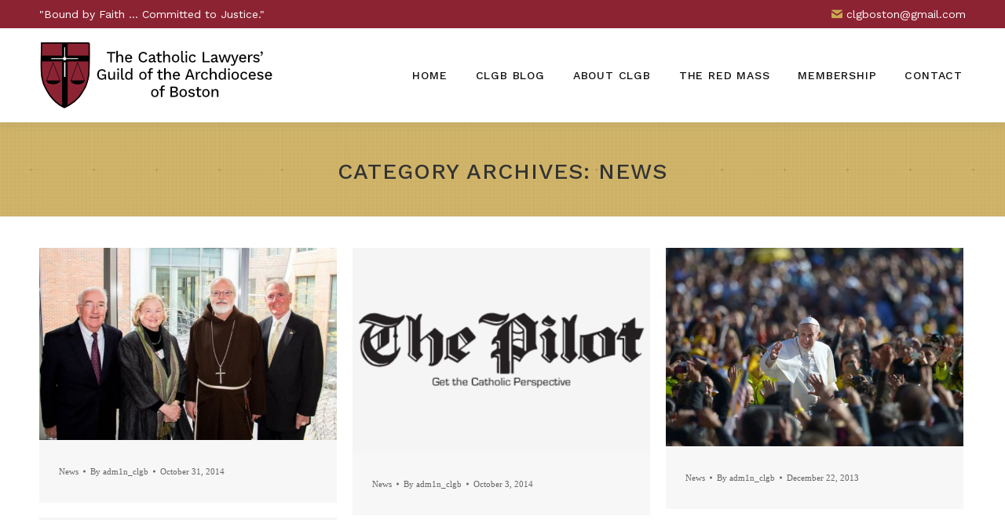

--- FILE ---
content_type: text/html; charset=UTF-8
request_url: https://www.clgb.org/category/news/
body_size: 12551
content:
<!DOCTYPE html>
<!--[if !(IE 6) | !(IE 7) | !(IE 8)  ]><!-->
<html lang="en-US" class="no-js">
<!--<![endif]-->
<head>
	<meta charset="UTF-8" />
		<meta name="viewport" content="width=device-width, initial-scale=1, maximum-scale=1, user-scalable=0">
		<meta name="theme-color" content="#8c2333"/>	<link rel="profile" href="http://gmpg.org/xfn/11" />
	<title>News &#8211; The Catholic Lawyers&#039; Guild of the Archdiocese of Boston</title>
<meta name='robots' content='max-image-preview:large' />
<link rel='dns-prefetch' href='//maps.googleapis.com' />
<link rel='dns-prefetch' href='//fonts.googleapis.com' />
<link rel="alternate" type="application/rss+xml" title="The Catholic Lawyers&#039; Guild of the Archdiocese of Boston &raquo; Feed" href="https://www.clgb.org/feed/" />
<link rel="alternate" type="application/rss+xml" title="The Catholic Lawyers&#039; Guild of the Archdiocese of Boston &raquo; News Category Feed" href="https://www.clgb.org/category/news/feed/" />
<style id='wp-img-auto-sizes-contain-inline-css'>
img:is([sizes=auto i],[sizes^="auto," i]){contain-intrinsic-size:3000px 1500px}
/*# sourceURL=wp-img-auto-sizes-contain-inline-css */
</style>
<style id='wp-emoji-styles-inline-css'>

	img.wp-smiley, img.emoji {
		display: inline !important;
		border: none !important;
		box-shadow: none !important;
		height: 1em !important;
		width: 1em !important;
		margin: 0 0.07em !important;
		vertical-align: -0.1em !important;
		background: none !important;
		padding: 0 !important;
	}
/*# sourceURL=wp-emoji-styles-inline-css */
</style>
<style id='wp-block-library-inline-css'>
:root{--wp-block-synced-color:#7a00df;--wp-block-synced-color--rgb:122,0,223;--wp-bound-block-color:var(--wp-block-synced-color);--wp-editor-canvas-background:#ddd;--wp-admin-theme-color:#007cba;--wp-admin-theme-color--rgb:0,124,186;--wp-admin-theme-color-darker-10:#006ba1;--wp-admin-theme-color-darker-10--rgb:0,107,160.5;--wp-admin-theme-color-darker-20:#005a87;--wp-admin-theme-color-darker-20--rgb:0,90,135;--wp-admin-border-width-focus:2px}@media (min-resolution:192dpi){:root{--wp-admin-border-width-focus:1.5px}}.wp-element-button{cursor:pointer}:root .has-very-light-gray-background-color{background-color:#eee}:root .has-very-dark-gray-background-color{background-color:#313131}:root .has-very-light-gray-color{color:#eee}:root .has-very-dark-gray-color{color:#313131}:root .has-vivid-green-cyan-to-vivid-cyan-blue-gradient-background{background:linear-gradient(135deg,#00d084,#0693e3)}:root .has-purple-crush-gradient-background{background:linear-gradient(135deg,#34e2e4,#4721fb 50%,#ab1dfe)}:root .has-hazy-dawn-gradient-background{background:linear-gradient(135deg,#faaca8,#dad0ec)}:root .has-subdued-olive-gradient-background{background:linear-gradient(135deg,#fafae1,#67a671)}:root .has-atomic-cream-gradient-background{background:linear-gradient(135deg,#fdd79a,#004a59)}:root .has-nightshade-gradient-background{background:linear-gradient(135deg,#330968,#31cdcf)}:root .has-midnight-gradient-background{background:linear-gradient(135deg,#020381,#2874fc)}:root{--wp--preset--font-size--normal:16px;--wp--preset--font-size--huge:42px}.has-regular-font-size{font-size:1em}.has-larger-font-size{font-size:2.625em}.has-normal-font-size{font-size:var(--wp--preset--font-size--normal)}.has-huge-font-size{font-size:var(--wp--preset--font-size--huge)}.has-text-align-center{text-align:center}.has-text-align-left{text-align:left}.has-text-align-right{text-align:right}.has-fit-text{white-space:nowrap!important}#end-resizable-editor-section{display:none}.aligncenter{clear:both}.items-justified-left{justify-content:flex-start}.items-justified-center{justify-content:center}.items-justified-right{justify-content:flex-end}.items-justified-space-between{justify-content:space-between}.screen-reader-text{border:0;clip-path:inset(50%);height:1px;margin:-1px;overflow:hidden;padding:0;position:absolute;width:1px;word-wrap:normal!important}.screen-reader-text:focus{background-color:#ddd;clip-path:none;color:#444;display:block;font-size:1em;height:auto;left:5px;line-height:normal;padding:15px 23px 14px;text-decoration:none;top:5px;width:auto;z-index:100000}html :where(.has-border-color){border-style:solid}html :where([style*=border-top-color]){border-top-style:solid}html :where([style*=border-right-color]){border-right-style:solid}html :where([style*=border-bottom-color]){border-bottom-style:solid}html :where([style*=border-left-color]){border-left-style:solid}html :where([style*=border-width]){border-style:solid}html :where([style*=border-top-width]){border-top-style:solid}html :where([style*=border-right-width]){border-right-style:solid}html :where([style*=border-bottom-width]){border-bottom-style:solid}html :where([style*=border-left-width]){border-left-style:solid}html :where(img[class*=wp-image-]){height:auto;max-width:100%}:where(figure){margin:0 0 1em}html :where(.is-position-sticky){--wp-admin--admin-bar--position-offset:var(--wp-admin--admin-bar--height,0px)}@media screen and (max-width:600px){html :where(.is-position-sticky){--wp-admin--admin-bar--position-offset:0px}}

/*# sourceURL=wp-block-library-inline-css */
</style><style id='global-styles-inline-css'>
:root{--wp--preset--aspect-ratio--square: 1;--wp--preset--aspect-ratio--4-3: 4/3;--wp--preset--aspect-ratio--3-4: 3/4;--wp--preset--aspect-ratio--3-2: 3/2;--wp--preset--aspect-ratio--2-3: 2/3;--wp--preset--aspect-ratio--16-9: 16/9;--wp--preset--aspect-ratio--9-16: 9/16;--wp--preset--color--black: #000000;--wp--preset--color--cyan-bluish-gray: #abb8c3;--wp--preset--color--white: #FFF;--wp--preset--color--pale-pink: #f78da7;--wp--preset--color--vivid-red: #cf2e2e;--wp--preset--color--luminous-vivid-orange: #ff6900;--wp--preset--color--luminous-vivid-amber: #fcb900;--wp--preset--color--light-green-cyan: #7bdcb5;--wp--preset--color--vivid-green-cyan: #00d084;--wp--preset--color--pale-cyan-blue: #8ed1fc;--wp--preset--color--vivid-cyan-blue: #0693e3;--wp--preset--color--vivid-purple: #9b51e0;--wp--preset--color--accent: #8c2333;--wp--preset--color--dark-gray: #111;--wp--preset--color--light-gray: #767676;--wp--preset--gradient--vivid-cyan-blue-to-vivid-purple: linear-gradient(135deg,rgb(6,147,227) 0%,rgb(155,81,224) 100%);--wp--preset--gradient--light-green-cyan-to-vivid-green-cyan: linear-gradient(135deg,rgb(122,220,180) 0%,rgb(0,208,130) 100%);--wp--preset--gradient--luminous-vivid-amber-to-luminous-vivid-orange: linear-gradient(135deg,rgb(252,185,0) 0%,rgb(255,105,0) 100%);--wp--preset--gradient--luminous-vivid-orange-to-vivid-red: linear-gradient(135deg,rgb(255,105,0) 0%,rgb(207,46,46) 100%);--wp--preset--gradient--very-light-gray-to-cyan-bluish-gray: linear-gradient(135deg,rgb(238,238,238) 0%,rgb(169,184,195) 100%);--wp--preset--gradient--cool-to-warm-spectrum: linear-gradient(135deg,rgb(74,234,220) 0%,rgb(151,120,209) 20%,rgb(207,42,186) 40%,rgb(238,44,130) 60%,rgb(251,105,98) 80%,rgb(254,248,76) 100%);--wp--preset--gradient--blush-light-purple: linear-gradient(135deg,rgb(255,206,236) 0%,rgb(152,150,240) 100%);--wp--preset--gradient--blush-bordeaux: linear-gradient(135deg,rgb(254,205,165) 0%,rgb(254,45,45) 50%,rgb(107,0,62) 100%);--wp--preset--gradient--luminous-dusk: linear-gradient(135deg,rgb(255,203,112) 0%,rgb(199,81,192) 50%,rgb(65,88,208) 100%);--wp--preset--gradient--pale-ocean: linear-gradient(135deg,rgb(255,245,203) 0%,rgb(182,227,212) 50%,rgb(51,167,181) 100%);--wp--preset--gradient--electric-grass: linear-gradient(135deg,rgb(202,248,128) 0%,rgb(113,206,126) 100%);--wp--preset--gradient--midnight: linear-gradient(135deg,rgb(2,3,129) 0%,rgb(40,116,252) 100%);--wp--preset--font-size--small: 13px;--wp--preset--font-size--medium: 20px;--wp--preset--font-size--large: 36px;--wp--preset--font-size--x-large: 42px;--wp--preset--spacing--20: 0.44rem;--wp--preset--spacing--30: 0.67rem;--wp--preset--spacing--40: 1rem;--wp--preset--spacing--50: 1.5rem;--wp--preset--spacing--60: 2.25rem;--wp--preset--spacing--70: 3.38rem;--wp--preset--spacing--80: 5.06rem;--wp--preset--shadow--natural: 6px 6px 9px rgba(0, 0, 0, 0.2);--wp--preset--shadow--deep: 12px 12px 50px rgba(0, 0, 0, 0.4);--wp--preset--shadow--sharp: 6px 6px 0px rgba(0, 0, 0, 0.2);--wp--preset--shadow--outlined: 6px 6px 0px -3px rgb(255, 255, 255), 6px 6px rgb(0, 0, 0);--wp--preset--shadow--crisp: 6px 6px 0px rgb(0, 0, 0);}:where(.is-layout-flex){gap: 0.5em;}:where(.is-layout-grid){gap: 0.5em;}body .is-layout-flex{display: flex;}.is-layout-flex{flex-wrap: wrap;align-items: center;}.is-layout-flex > :is(*, div){margin: 0;}body .is-layout-grid{display: grid;}.is-layout-grid > :is(*, div){margin: 0;}:where(.wp-block-columns.is-layout-flex){gap: 2em;}:where(.wp-block-columns.is-layout-grid){gap: 2em;}:where(.wp-block-post-template.is-layout-flex){gap: 1.25em;}:where(.wp-block-post-template.is-layout-grid){gap: 1.25em;}.has-black-color{color: var(--wp--preset--color--black) !important;}.has-cyan-bluish-gray-color{color: var(--wp--preset--color--cyan-bluish-gray) !important;}.has-white-color{color: var(--wp--preset--color--white) !important;}.has-pale-pink-color{color: var(--wp--preset--color--pale-pink) !important;}.has-vivid-red-color{color: var(--wp--preset--color--vivid-red) !important;}.has-luminous-vivid-orange-color{color: var(--wp--preset--color--luminous-vivid-orange) !important;}.has-luminous-vivid-amber-color{color: var(--wp--preset--color--luminous-vivid-amber) !important;}.has-light-green-cyan-color{color: var(--wp--preset--color--light-green-cyan) !important;}.has-vivid-green-cyan-color{color: var(--wp--preset--color--vivid-green-cyan) !important;}.has-pale-cyan-blue-color{color: var(--wp--preset--color--pale-cyan-blue) !important;}.has-vivid-cyan-blue-color{color: var(--wp--preset--color--vivid-cyan-blue) !important;}.has-vivid-purple-color{color: var(--wp--preset--color--vivid-purple) !important;}.has-black-background-color{background-color: var(--wp--preset--color--black) !important;}.has-cyan-bluish-gray-background-color{background-color: var(--wp--preset--color--cyan-bluish-gray) !important;}.has-white-background-color{background-color: var(--wp--preset--color--white) !important;}.has-pale-pink-background-color{background-color: var(--wp--preset--color--pale-pink) !important;}.has-vivid-red-background-color{background-color: var(--wp--preset--color--vivid-red) !important;}.has-luminous-vivid-orange-background-color{background-color: var(--wp--preset--color--luminous-vivid-orange) !important;}.has-luminous-vivid-amber-background-color{background-color: var(--wp--preset--color--luminous-vivid-amber) !important;}.has-light-green-cyan-background-color{background-color: var(--wp--preset--color--light-green-cyan) !important;}.has-vivid-green-cyan-background-color{background-color: var(--wp--preset--color--vivid-green-cyan) !important;}.has-pale-cyan-blue-background-color{background-color: var(--wp--preset--color--pale-cyan-blue) !important;}.has-vivid-cyan-blue-background-color{background-color: var(--wp--preset--color--vivid-cyan-blue) !important;}.has-vivid-purple-background-color{background-color: var(--wp--preset--color--vivid-purple) !important;}.has-black-border-color{border-color: var(--wp--preset--color--black) !important;}.has-cyan-bluish-gray-border-color{border-color: var(--wp--preset--color--cyan-bluish-gray) !important;}.has-white-border-color{border-color: var(--wp--preset--color--white) !important;}.has-pale-pink-border-color{border-color: var(--wp--preset--color--pale-pink) !important;}.has-vivid-red-border-color{border-color: var(--wp--preset--color--vivid-red) !important;}.has-luminous-vivid-orange-border-color{border-color: var(--wp--preset--color--luminous-vivid-orange) !important;}.has-luminous-vivid-amber-border-color{border-color: var(--wp--preset--color--luminous-vivid-amber) !important;}.has-light-green-cyan-border-color{border-color: var(--wp--preset--color--light-green-cyan) !important;}.has-vivid-green-cyan-border-color{border-color: var(--wp--preset--color--vivid-green-cyan) !important;}.has-pale-cyan-blue-border-color{border-color: var(--wp--preset--color--pale-cyan-blue) !important;}.has-vivid-cyan-blue-border-color{border-color: var(--wp--preset--color--vivid-cyan-blue) !important;}.has-vivid-purple-border-color{border-color: var(--wp--preset--color--vivid-purple) !important;}.has-vivid-cyan-blue-to-vivid-purple-gradient-background{background: var(--wp--preset--gradient--vivid-cyan-blue-to-vivid-purple) !important;}.has-light-green-cyan-to-vivid-green-cyan-gradient-background{background: var(--wp--preset--gradient--light-green-cyan-to-vivid-green-cyan) !important;}.has-luminous-vivid-amber-to-luminous-vivid-orange-gradient-background{background: var(--wp--preset--gradient--luminous-vivid-amber-to-luminous-vivid-orange) !important;}.has-luminous-vivid-orange-to-vivid-red-gradient-background{background: var(--wp--preset--gradient--luminous-vivid-orange-to-vivid-red) !important;}.has-very-light-gray-to-cyan-bluish-gray-gradient-background{background: var(--wp--preset--gradient--very-light-gray-to-cyan-bluish-gray) !important;}.has-cool-to-warm-spectrum-gradient-background{background: var(--wp--preset--gradient--cool-to-warm-spectrum) !important;}.has-blush-light-purple-gradient-background{background: var(--wp--preset--gradient--blush-light-purple) !important;}.has-blush-bordeaux-gradient-background{background: var(--wp--preset--gradient--blush-bordeaux) !important;}.has-luminous-dusk-gradient-background{background: var(--wp--preset--gradient--luminous-dusk) !important;}.has-pale-ocean-gradient-background{background: var(--wp--preset--gradient--pale-ocean) !important;}.has-electric-grass-gradient-background{background: var(--wp--preset--gradient--electric-grass) !important;}.has-midnight-gradient-background{background: var(--wp--preset--gradient--midnight) !important;}.has-small-font-size{font-size: var(--wp--preset--font-size--small) !important;}.has-medium-font-size{font-size: var(--wp--preset--font-size--medium) !important;}.has-large-font-size{font-size: var(--wp--preset--font-size--large) !important;}.has-x-large-font-size{font-size: var(--wp--preset--font-size--x-large) !important;}
/*# sourceURL=global-styles-inline-css */
</style>

<style id='classic-theme-styles-inline-css'>
/*! This file is auto-generated */
.wp-block-button__link{color:#fff;background-color:#32373c;border-radius:9999px;box-shadow:none;text-decoration:none;padding:calc(.667em + 2px) calc(1.333em + 2px);font-size:1.125em}.wp-block-file__button{background:#32373c;color:#fff;text-decoration:none}
/*# sourceURL=/wp-includes/css/classic-themes.min.css */
</style>
<link rel='stylesheet' id='the7-font-css' href='https://www.clgb.org/wp-content/themes/dt-the7/fonts/icomoon-the7-font/icomoon-the7-font.min.css?ver=12.7.0' media='all' />
<link rel='stylesheet' id='the7-Defaults-css' href='https://www.clgb.org/wp-content/uploads/smile_fonts/Defaults/Defaults.css?ver=6.9' media='all' />
<link rel='stylesheet' id='dt-web-fonts-css' href='https://fonts.googleapis.com/css?family=Roboto:400,600,700%7CWork+Sans:400,500,600,700%7CRoboto+Condensed:400,600,700%7CRaleway:400,600,700%7COpen+Sans:400,600,700' media='all' />
<link rel='stylesheet' id='dt-main-css' href='https://www.clgb.org/wp-content/themes/dt-the7/css/main.min.css?ver=12.7.0' media='all' />
<style id='dt-main-inline-css'>
body #load {
  display: block;
  height: 100%;
  overflow: hidden;
  position: fixed;
  width: 100%;
  z-index: 9901;
  opacity: 1;
  visibility: visible;
  transition: all .35s ease-out;
}
.load-wrap {
  width: 100%;
  height: 100%;
  background-position: center center;
  background-repeat: no-repeat;
  text-align: center;
  display: -ms-flexbox;
  display: -ms-flex;
  display: flex;
  -ms-align-items: center;
  -ms-flex-align: center;
  align-items: center;
  -ms-flex-flow: column wrap;
  flex-flow: column wrap;
  -ms-flex-pack: center;
  -ms-justify-content: center;
  justify-content: center;
}
.load-wrap > svg {
  position: absolute;
  top: 50%;
  left: 50%;
  transform: translate(-50%,-50%);
}
#load {
  background: var(--the7-elementor-beautiful-loading-bg,#ffffff);
  --the7-beautiful-spinner-color2: var(--the7-beautiful-spinner-color,#8c2333);
}

/*# sourceURL=dt-main-inline-css */
</style>
<link rel='stylesheet' id='the7-custom-scrollbar-css' href='https://www.clgb.org/wp-content/themes/dt-the7/lib/custom-scrollbar/custom-scrollbar.min.css?ver=12.7.0' media='all' />
<link rel='stylesheet' id='the7-wpbakery-css' href='https://www.clgb.org/wp-content/themes/dt-the7/css/wpbakery.min.css?ver=12.7.0' media='all' />
<link rel='stylesheet' id='the7-css-vars-css' href='https://www.clgb.org/wp-content/uploads/the7-css/css-vars.css?ver=1ff320ebacc6' media='all' />
<link rel='stylesheet' id='dt-custom-css' href='https://www.clgb.org/wp-content/uploads/the7-css/custom.css?ver=1ff320ebacc6' media='all' />
<link rel='stylesheet' id='dt-media-css' href='https://www.clgb.org/wp-content/uploads/the7-css/media.css?ver=1ff320ebacc6' media='all' />
<link rel='stylesheet' id='the7-mega-menu-css' href='https://www.clgb.org/wp-content/uploads/the7-css/mega-menu.css?ver=1ff320ebacc6' media='all' />
<link rel='stylesheet' id='style-css' href='https://www.clgb.org/wp-content/themes/dt-the7-child/style.css?ver=12.7.0' media='all' />
<link rel='stylesheet' id='ultimate-vc-addons-style-min-css' href='https://www.clgb.org/wp-content/plugins/Ultimate_VC_Addons/assets/min-css/ultimate.min.css?ver=3.21.2' media='all' />
<link rel='stylesheet' id='ultimate-vc-addons-icons-css' href='https://www.clgb.org/wp-content/plugins/Ultimate_VC_Addons/assets/css/icons.css?ver=3.21.2' media='all' />
<link rel='stylesheet' id='ultimate-vc-addons-vidcons-css' href='https://www.clgb.org/wp-content/plugins/Ultimate_VC_Addons/assets/fonts/vidcons.css?ver=3.21.2' media='all' />
<link rel='stylesheet' id='wp-add-custom-css-css' href='https://www.clgb.org?display_custom_css=css&#038;ver=6.9' media='all' />
<script src="https://www.clgb.org/wp-includes/js/jquery/jquery.min.js?ver=3.7.1" id="jquery-core-js"></script>
<script src="https://www.clgb.org/wp-includes/js/jquery/jquery-migrate.min.js?ver=3.4.1" id="jquery-migrate-js"></script>
<script src="//www.clgb.org/wp-content/plugins/revslider/sr6/assets/js/rbtools.min.js?ver=6.7.38" async id="tp-tools-js"></script>
<script src="//www.clgb.org/wp-content/plugins/revslider/sr6/assets/js/rs6.min.js?ver=6.7.38" async id="revmin-js"></script>
<script id="dt-above-fold-js-extra">
var dtLocal = {"themeUrl":"https://www.clgb.org/wp-content/themes/dt-the7","passText":"To view this protected post, enter the password below:","moreButtonText":{"loading":"Loading...","loadMore":"Load more"},"postID":"51490","ajaxurl":"https://www.clgb.org/wp-admin/admin-ajax.php","REST":{"baseUrl":"https://www.clgb.org/wp-json/the7/v1","endpoints":{"sendMail":"/send-mail"}},"contactMessages":{"required":"One or more fields have an error. Please check and try again.","terms":"Please accept the privacy policy.","fillTheCaptchaError":"Please, fill the captcha."},"captchaSiteKey":"","ajaxNonce":"a5798e0d1a","pageData":{"type":"archive","template":"archive","layout":"masonry"},"themeSettings":{"smoothScroll":"off","lazyLoading":false,"desktopHeader":{"height":100},"ToggleCaptionEnabled":"disabled","ToggleCaption":"Navigation","floatingHeader":{"showAfter":200,"showMenu":true,"height":60,"logo":{"showLogo":true,"html":"","url":"https://www.clgb.org/"}},"topLine":{"floatingTopLine":{"logo":{"showLogo":false,"html":""}}},"mobileHeader":{"firstSwitchPoint":1050,"secondSwitchPoint":778,"firstSwitchPointHeight":80,"secondSwitchPointHeight":60,"mobileToggleCaptionEnabled":"disabled","mobileToggleCaption":"Menu"},"stickyMobileHeaderFirstSwitch":{"logo":{"html":"\u003Cimg class=\" preload-me\" src=\"https://www.clgb.org/wp-content/uploads/2020/07/Catholic-Lawyers-Guild-Logo-Final.png\" srcset=\"https://www.clgb.org/wp-content/uploads/2020/07/Catholic-Lawyers-Guild-Logo-Final.png 305w\" width=\"305\" height=\"88\"   sizes=\"305px\" alt=\"The Catholic Lawyers&#039; Guild of the Archdiocese of Boston\" /\u003E"}},"stickyMobileHeaderSecondSwitch":{"logo":{"html":"\u003Cimg class=\" preload-me\" src=\"https://www.clgb.org/wp-content/uploads/2020/07/Catholic-Lawyers-Guild-Logo-Final.png\" srcset=\"https://www.clgb.org/wp-content/uploads/2020/07/Catholic-Lawyers-Guild-Logo-Final.png 305w\" width=\"305\" height=\"88\"   sizes=\"305px\" alt=\"The Catholic Lawyers&#039; Guild of the Archdiocese of Boston\" /\u003E"}},"sidebar":{"switchPoint":990},"boxedWidth":"1340px"},"VCMobileScreenWidth":"768"};
var dtShare = {"shareButtonText":{"facebook":"Share on Facebook","twitter":"Share on X","pinterest":"Pin it","linkedin":"Share on Linkedin","whatsapp":"Share on Whatsapp"},"overlayOpacity":"85"};
//# sourceURL=dt-above-fold-js-extra
</script>
<script src="https://www.clgb.org/wp-content/themes/dt-the7/js/above-the-fold.min.js?ver=12.7.0" id="dt-above-fold-js"></script>
<script src="https://www.clgb.org/wp-content/plugins/Ultimate_VC_Addons/assets/min-js/modernizr-custom.min.js?ver=3.21.2" id="ultimate-vc-addons-modernizr-js"></script>
<script src="https://www.clgb.org/wp-content/plugins/Ultimate_VC_Addons/assets/min-js/jquery-ui.min.js?ver=3.21.2" id="jquery_ui-js"></script>
<script src="https://maps.googleapis.com/maps/api/js" id="ultimate-vc-addons-googleapis-js"></script>
<script src="https://www.clgb.org/wp-includes/js/jquery/ui/core.min.js?ver=1.13.3" id="jquery-ui-core-js"></script>
<script src="https://www.clgb.org/wp-includes/js/jquery/ui/mouse.min.js?ver=1.13.3" id="jquery-ui-mouse-js"></script>
<script src="https://www.clgb.org/wp-includes/js/jquery/ui/slider.min.js?ver=1.13.3" id="jquery-ui-slider-js"></script>
<script src="https://www.clgb.org/wp-content/plugins/Ultimate_VC_Addons/assets/min-js/jquery-ui-labeledslider.min.js?ver=3.21.2" id="ultimate-vc-addons_range_tick-js"></script>
<script src="https://www.clgb.org/wp-content/plugins/Ultimate_VC_Addons/assets/min-js/ultimate.min.js?ver=3.21.2" id="ultimate-vc-addons-script-js"></script>
<script src="https://www.clgb.org/wp-content/plugins/Ultimate_VC_Addons/assets/min-js/modal-all.min.js?ver=3.21.2" id="ultimate-vc-addons-modal-all-js"></script>
<script src="https://www.clgb.org/wp-content/plugins/Ultimate_VC_Addons/assets/min-js/jparallax.min.js?ver=3.21.2" id="ultimate-vc-addons-jquery.shake-js"></script>
<script src="https://www.clgb.org/wp-content/plugins/Ultimate_VC_Addons/assets/min-js/vhparallax.min.js?ver=3.21.2" id="ultimate-vc-addons-jquery.vhparallax-js"></script>
<script src="https://www.clgb.org/wp-content/plugins/Ultimate_VC_Addons/assets/min-js/ultimate_bg.min.js?ver=3.21.2" id="ultimate-vc-addons-row-bg-js"></script>
<script src="https://www.clgb.org/wp-content/plugins/Ultimate_VC_Addons/assets/min-js/mb-YTPlayer.min.js?ver=3.21.2" id="ultimate-vc-addons-jquery.ytplayer-js"></script>
<script></script><link rel="https://api.w.org/" href="https://www.clgb.org/wp-json/" /><link rel="alternate" title="JSON" type="application/json" href="https://www.clgb.org/wp-json/wp/v2/categories/23" /><link rel="EditURI" type="application/rsd+xml" title="RSD" href="https://www.clgb.org/xmlrpc.php?rsd" />
<meta name="generator" content="WordPress 6.9" />
<meta name="generator" content="Powered by WPBakery Page Builder - drag and drop page builder for WordPress."/>
<meta name="generator" content="Powered by Slider Revolution 6.7.38 - responsive, Mobile-Friendly Slider Plugin for WordPress with comfortable drag and drop interface." />
<script type="text/javascript" id="the7-loader-script">
document.addEventListener("DOMContentLoaded", function(event) {
	var load = document.getElementById("load");
	if(!load.classList.contains('loader-removed')){
		var removeLoading = setTimeout(function() {
			load.className += " loader-removed";
		}, 300);
	}
});
</script>
		<link rel="icon" href="https://www.clgb.org/wp-content/uploads/2020/09/Favicon.png" type="image/png" sizes="16x16"/><script>function setREVStartSize(e){
			//window.requestAnimationFrame(function() {
				window.RSIW = window.RSIW===undefined ? window.innerWidth : window.RSIW;
				window.RSIH = window.RSIH===undefined ? window.innerHeight : window.RSIH;
				try {
					var pw = document.getElementById(e.c).parentNode.offsetWidth,
						newh;
					pw = pw===0 || isNaN(pw) || (e.l=="fullwidth" || e.layout=="fullwidth") ? window.RSIW : pw;
					e.tabw = e.tabw===undefined ? 0 : parseInt(e.tabw);
					e.thumbw = e.thumbw===undefined ? 0 : parseInt(e.thumbw);
					e.tabh = e.tabh===undefined ? 0 : parseInt(e.tabh);
					e.thumbh = e.thumbh===undefined ? 0 : parseInt(e.thumbh);
					e.tabhide = e.tabhide===undefined ? 0 : parseInt(e.tabhide);
					e.thumbhide = e.thumbhide===undefined ? 0 : parseInt(e.thumbhide);
					e.mh = e.mh===undefined || e.mh=="" || e.mh==="auto" ? 0 : parseInt(e.mh,0);
					if(e.layout==="fullscreen" || e.l==="fullscreen")
						newh = Math.max(e.mh,window.RSIH);
					else{
						e.gw = Array.isArray(e.gw) ? e.gw : [e.gw];
						for (var i in e.rl) if (e.gw[i]===undefined || e.gw[i]===0) e.gw[i] = e.gw[i-1];
						e.gh = e.el===undefined || e.el==="" || (Array.isArray(e.el) && e.el.length==0)? e.gh : e.el;
						e.gh = Array.isArray(e.gh) ? e.gh : [e.gh];
						for (var i in e.rl) if (e.gh[i]===undefined || e.gh[i]===0) e.gh[i] = e.gh[i-1];
											
						var nl = new Array(e.rl.length),
							ix = 0,
							sl;
						e.tabw = e.tabhide>=pw ? 0 : e.tabw;
						e.thumbw = e.thumbhide>=pw ? 0 : e.thumbw;
						e.tabh = e.tabhide>=pw ? 0 : e.tabh;
						e.thumbh = e.thumbhide>=pw ? 0 : e.thumbh;
						for (var i in e.rl) nl[i] = e.rl[i]<window.RSIW ? 0 : e.rl[i];
						sl = nl[0];
						for (var i in nl) if (sl>nl[i] && nl[i]>0) { sl = nl[i]; ix=i;}
						var m = pw>(e.gw[ix]+e.tabw+e.thumbw) ? 1 : (pw-(e.tabw+e.thumbw)) / (e.gw[ix]);
						newh =  (e.gh[ix] * m) + (e.tabh + e.thumbh);
					}
					var el = document.getElementById(e.c);
					if (el!==null && el) el.style.height = newh+"px";
					el = document.getElementById(e.c+"_wrapper");
					if (el!==null && el) {
						el.style.height = newh+"px";
						el.style.display = "block";
					}
				} catch(e){
					console.log("Failure at Presize of Slider:" + e)
				}
			//});
		  };</script>
		<style id="wp-custom-css">
			#login {
 -webkit-border-radius: 0px !important;
    -moz-border-radius: 0px !important;
    -ms-border-radius: 0px !important;
    -o-border-radius: 0px !important;
    border-radius: 0px !important;
    -webkit-box-shadow: none;
    box-shadow: none;
}

.login form .input, .login input[type="text"] {
    height: 42px;
}

#login form p.submit {
    padding-top: 20px;
}		</style>
		<noscript><style> .wpb_animate_when_almost_visible { opacity: 1; }</style></noscript><link rel='stylesheet' id='rs-plugin-settings-css' href='//www.clgb.org/wp-content/plugins/revslider/sr6/assets/css/rs6.css?ver=6.7.38' media='all' />
<style id='rs-plugin-settings-inline-css'>
#rs-demo-id {}
/*# sourceURL=rs-plugin-settings-inline-css */
</style>
</head>
<body class="archive category category-news category-23 wp-embed-responsive wp-theme-dt-the7 wp-child-theme-dt-the7-child layout-masonry description-under-image dt-responsive-on right-mobile-menu-close-icon ouside-menu-close-icon mobile-hamburger-close-bg-enable mobile-hamburger-close-bg-hover-enable  fade-medium-mobile-menu-close-icon fade-medium-menu-close-icon srcset-enabled btn-flat custom-btn-color custom-btn-hover-color phantom-slide phantom-shadow-decoration phantom-custom-logo-on sticky-mobile-header top-header first-switch-logo-left first-switch-menu-right second-switch-logo-center second-switch-menu-right right-mobile-menu layzr-loading-on popup-message-style the7-ver-12.7.0 wpb-js-composer js-comp-ver-8.7.2 vc_responsive">
<!-- The7 12.7.0 -->
<div id="load" class="spinner-loader">
	<div class="load-wrap"><style type="text/css">
    [class*="the7-spinner-animate-"]{
        animation: spinner-animation 1s cubic-bezier(1,1,1,1) infinite;
        x:46.5px;
        y:40px;
        width:7px;
        height:20px;
        fill:var(--the7-beautiful-spinner-color2);
        opacity: 0.2;
    }
    .the7-spinner-animate-2{
        animation-delay: 0.083s;
    }
    .the7-spinner-animate-3{
        animation-delay: 0.166s;
    }
    .the7-spinner-animate-4{
         animation-delay: 0.25s;
    }
    .the7-spinner-animate-5{
         animation-delay: 0.33s;
    }
    .the7-spinner-animate-6{
         animation-delay: 0.416s;
    }
    .the7-spinner-animate-7{
         animation-delay: 0.5s;
    }
    .the7-spinner-animate-8{
         animation-delay: 0.58s;
    }
    .the7-spinner-animate-9{
         animation-delay: 0.666s;
    }
    .the7-spinner-animate-10{
         animation-delay: 0.75s;
    }
    .the7-spinner-animate-11{
        animation-delay: 0.83s;
    }
    .the7-spinner-animate-12{
        animation-delay: 0.916s;
    }
    @keyframes spinner-animation{
        from {
            opacity: 1;
        }
        to{
            opacity: 0;
        }
    }
</style>
<svg width="75px" height="75px" xmlns="http://www.w3.org/2000/svg" viewBox="0 0 100 100" preserveAspectRatio="xMidYMid">
	<rect class="the7-spinner-animate-1" rx="5" ry="5" transform="rotate(0 50 50) translate(0 -30)"></rect>
	<rect class="the7-spinner-animate-2" rx="5" ry="5" transform="rotate(30 50 50) translate(0 -30)"></rect>
	<rect class="the7-spinner-animate-3" rx="5" ry="5" transform="rotate(60 50 50) translate(0 -30)"></rect>
	<rect class="the7-spinner-animate-4" rx="5" ry="5" transform="rotate(90 50 50) translate(0 -30)"></rect>
	<rect class="the7-spinner-animate-5" rx="5" ry="5" transform="rotate(120 50 50) translate(0 -30)"></rect>
	<rect class="the7-spinner-animate-6" rx="5" ry="5" transform="rotate(150 50 50) translate(0 -30)"></rect>
	<rect class="the7-spinner-animate-7" rx="5" ry="5" transform="rotate(180 50 50) translate(0 -30)"></rect>
	<rect class="the7-spinner-animate-8" rx="5" ry="5" transform="rotate(210 50 50) translate(0 -30)"></rect>
	<rect class="the7-spinner-animate-9" rx="5" ry="5" transform="rotate(240 50 50) translate(0 -30)"></rect>
	<rect class="the7-spinner-animate-10" rx="5" ry="5" transform="rotate(270 50 50) translate(0 -30)"></rect>
	<rect class="the7-spinner-animate-11" rx="5" ry="5" transform="rotate(300 50 50) translate(0 -30)"></rect>
	<rect class="the7-spinner-animate-12" rx="5" ry="5" transform="rotate(330 50 50) translate(0 -30)"></rect>
</svg></div>
</div>
<div id="page" >
	<a class="skip-link screen-reader-text" href="#content">Skip to content</a>

<div class="masthead inline-header right widgets full-height shadow-decoration shadow-mobile-header-decoration x-move-mobile-icon dt-parent-menu-clickable show-sub-menu-on-hover"  role="banner">

	<div class="top-bar top-bar-line-hide">
	<div class="top-bar-bg" ></div>
	<div class="left-widgets mini-widgets"><div class="text-area show-on-desktop in-top-bar-left in-top-bar"><p>"Bound by Faith ... Committed to Justice."</p>
</div></div><div class="right-widgets mini-widgets"><a href="https://www.clgb.org/contact/" class="mini-contacts email show-on-desktop in-top-bar-right in-top-bar"><i class="fa-fw the7-mw-icon-mail-bold"></i>clgboston@gmail.com</a></div></div>

	<header class="header-bar">

		<div class="branding">
	<div id="site-title" class="assistive-text">The Catholic Lawyers&#039; Guild of the Archdiocese of Boston</div>
	<div id="site-description" class="assistive-text">Bound by Faith, Committed to Justice</div>
	<a class="" href="https://www.clgb.org/"><img class=" preload-me" src="https://www.clgb.org/wp-content/uploads/2020/07/Catholic-Lawyers-Guild-Logo-Final.png" srcset="https://www.clgb.org/wp-content/uploads/2020/07/Catholic-Lawyers-Guild-Logo-Final.png 305w" width="305" height="88"   sizes="305px" alt="The Catholic Lawyers&#039; Guild of the Archdiocese of Boston" /></a></div>

		<ul id="primary-menu" class="main-nav underline-decoration from-centre-line outside-item-remove-margin"><li class="menu-item menu-item-type-post_type menu-item-object-page menu-item-home menu-item-51367 first depth-0"><a href='https://www.clgb.org/' data-level='1'><span class="menu-item-text"><span class="menu-text">Home</span></span></a></li> <li class="menu-item menu-item-type-post_type menu-item-object-page menu-item-52311 depth-0"><a href='https://www.clgb.org/clgb-blog/' data-level='1'><span class="menu-item-text"><span class="menu-text">CLGB Blog</span></span></a></li> <li class="menu-item menu-item-type-post_type menu-item-object-page menu-item-51439 depth-0"><a href='https://www.clgb.org/about-clgb/' data-level='1'><span class="menu-item-text"><span class="menu-text">About CLGB</span></span></a></li> <li class="menu-item menu-item-type-post_type menu-item-object-page menu-item-51440 depth-0"><a href='https://www.clgb.org/the-red-mass/' data-level='1'><span class="menu-item-text"><span class="menu-text">The Red Mass</span></span></a></li> <li class="menu-item menu-item-type-post_type menu-item-object-page menu-item-51441 depth-0"><a href='https://www.clgb.org/membership/' data-level='1'><span class="menu-item-text"><span class="menu-text">Membership</span></span></a></li> <li class="menu-item menu-item-type-post_type menu-item-object-page menu-item-51442 last depth-0"><a href='https://www.clgb.org/contact/' data-level='1'><span class="menu-item-text"><span class="menu-text">Contact</span></span></a></li> </ul>
		
	</header>

</div>
<div role="navigation" aria-label="Main Menu" class="dt-mobile-header mobile-menu-show-divider">
	<div class="dt-close-mobile-menu-icon" aria-label="Close" role="button" tabindex="0"><div class="close-line-wrap"><span class="close-line"></span><span class="close-line"></span><span class="close-line"></span></div></div>	<ul id="mobile-menu" class="mobile-main-nav">
		<li class="menu-item menu-item-type-post_type menu-item-object-page menu-item-home menu-item-51367 first depth-0"><a href='https://www.clgb.org/' data-level='1'><span class="menu-item-text"><span class="menu-text">Home</span></span></a></li> <li class="menu-item menu-item-type-post_type menu-item-object-page menu-item-52311 depth-0"><a href='https://www.clgb.org/clgb-blog/' data-level='1'><span class="menu-item-text"><span class="menu-text">CLGB Blog</span></span></a></li> <li class="menu-item menu-item-type-post_type menu-item-object-page menu-item-51439 depth-0"><a href='https://www.clgb.org/about-clgb/' data-level='1'><span class="menu-item-text"><span class="menu-text">About CLGB</span></span></a></li> <li class="menu-item menu-item-type-post_type menu-item-object-page menu-item-51440 depth-0"><a href='https://www.clgb.org/the-red-mass/' data-level='1'><span class="menu-item-text"><span class="menu-text">The Red Mass</span></span></a></li> <li class="menu-item menu-item-type-post_type menu-item-object-page menu-item-51441 depth-0"><a href='https://www.clgb.org/membership/' data-level='1'><span class="menu-item-text"><span class="menu-text">Membership</span></span></a></li> <li class="menu-item menu-item-type-post_type menu-item-object-page menu-item-51442 last depth-0"><a href='https://www.clgb.org/contact/' data-level='1'><span class="menu-item-text"><span class="menu-text">Contact</span></span></a></li> 	</ul>
	<div class='mobile-mini-widgets-in-menu'></div>
</div>

		<div class="page-title title-center solid-bg breadcrumbs-off breadcrumbs-mobile-off page-title-responsive-enabled bg-img-enabled">
			<div class="wf-wrap">

				<div class="page-title-head hgroup"><h1 >Category Archives: <span>News</span></h1></div>			</div>
		</div>

		

<div id="main" class="sidebar-none sidebar-divider-vertical">

	
	<div class="main-gradient"></div>
	<div class="wf-wrap">
	<div class="wf-container-main">

	

	<!-- Content -->
	<div id="content" class="content" role="main">

		<div class="wf-container loading-effect-fade-in iso-container bg-under-post description-under-image content-align-left" data-padding="10px" data-cur-page="1" data-width="320px" data-columns="3">
<div class="wf-cell iso-item" data-post-id="51490" data-date="2014-10-31T14:05:35-04:00" data-name="Catholic doctors, lawyers encouraged to build ‘civilization of love’">
	<article class="post post-51490 type-post status-publish format-standard has-post-thumbnail hentry category-news category-23 bg-on fullwidth-img description-off">

		
			<div class="blog-media wf-td">

				<p><a href="https://www.clgb.org/catholic-doctors-lawyers-encouraged-to-build-civilization-of-love/" class="alignnone rollover layzr-bg" ><img class="preload-me iso-lazy-load aspect" src="data:image/svg+xml,%3Csvg%20xmlns%3D&#39;http%3A%2F%2Fwww.w3.org%2F2000%2Fsvg&#39;%20viewBox%3D&#39;0%200%20650%20420&#39;%2F%3E" data-src="https://www.clgb.org/wp-content/uploads/2020/07/700x450_Pilot_13362-650x420.jpg" data-srcset="https://www.clgb.org/wp-content/uploads/2020/07/700x450_Pilot_13362-650x420.jpg 650w, https://www.clgb.org/wp-content/uploads/2020/07/700x450_Pilot_13362.jpg 699w" loading="eager" style="--ratio: 650 / 420" sizes="(max-width: 650px) 100vw, 650px" alt="" title="Catholic doctors, lawyers encouraged to build ‘civilization of" width="650" height="420"  /></a></p>
			</div>

		
		<div class="blog-content wf-td">
			<h3 class="entry-title"><a href="https://www.clgb.org/catholic-doctors-lawyers-encouraged-to-build-civilization-of-love/" title="Catholic doctors, lawyers encouraged to build ‘civilization of love’" rel="bookmark">Catholic doctors, lawyers encouraged to build ‘civilization of love’</a></h3>

			<div class="entry-meta"><span class="category-link"><a href="https://www.clgb.org/category/news/" >News</a></span><a class="author vcard" href="https://www.clgb.org/author/adm1n_clgb/" title="View all posts by adm1n_clgb" rel="author">By <span class="fn">adm1n_clgb</span></a><a href="https://www.clgb.org/2014/10/31/" title="2:05 pm" class="data-link" rel="bookmark"><time class="entry-date updated" datetime="2014-10-31T14:05:35-04:00">October 31, 2014</time></a></div><p>BOSTON &#8212; The Archdiocese of Boston&#8217;s Catholic Lawyers&#8217; Guild and the Guild of St. Luke for healthcare workers came together for the combined celebration of the Red Mass and the White Mass at the Cathedral of the Holy Cross, Oct. 26. The Mass was followed by a luncheon and a keynote speech from U.S. Ambassador&hellip;</p>

		</div>

	</article>

</div>
<div class="wf-cell iso-item" data-post-id="51552" data-date="2014-10-03T14:36:26-04:00" data-name="Article in The Pilot about the upcoming Red Mass">
	<article class="post post-51552 type-post status-publish format-standard has-post-thumbnail hentry category-news category-23 bg-on fullwidth-img description-off">

		
			<div class="blog-media wf-td">

				<p><a href="https://www.clgb.org/article-in-the-pilot-about-the-upcoming-red-mass/" class="alignnone rollover layzr-bg" ><img class="preload-me iso-lazy-load aspect" src="data:image/svg+xml,%3Csvg%20xmlns%3D&#39;http%3A%2F%2Fwww.w3.org%2F2000%2Fsvg&#39;%20viewBox%3D&#39;0%200%20650%20447&#39;%2F%3E" data-src="https://www.clgb.org/wp-content/uploads/2020/07/The-Pilot-650x447.png" data-srcset="https://www.clgb.org/wp-content/uploads/2020/07/The-Pilot-650x447.png 650w, https://www.clgb.org/wp-content/uploads/2020/07/The-Pilot.png 799w" loading="eager" style="--ratio: 650 / 447" sizes="(max-width: 650px) 100vw, 650px" alt="The Pilot" title="The Pilot" width="650" height="447"  /></a></p>
			</div>

		
		<div class="blog-content wf-td">
			<h3 class="entry-title"><a href="https://www.clgb.org/article-in-the-pilot-about-the-upcoming-red-mass/" title="Article in The Pilot about the upcoming Red Mass" rel="bookmark">Article in The Pilot about the upcoming Red Mass</a></h3>

			<div class="entry-meta"><span class="category-link"><a href="https://www.clgb.org/category/news/" >News</a></span><a class="author vcard" href="https://www.clgb.org/author/adm1n_clgb/" title="View all posts by adm1n_clgb" rel="author">By <span class="fn">adm1n_clgb</span></a><a href="https://www.clgb.org/2014/10/03/" title="2:36 pm" class="data-link" rel="bookmark"><time class="entry-date updated" datetime="2014-10-03T14:36:26-04:00">October 3, 2014</time></a></div><p>The upcoming Combined Celebrations of the Red Mass and White Mass got some press. Follow the link below for an article from The Pilot. The Archdiocese of Boston&#8217;s Catholic Lawyers&#8217; Guild and the Guild of St. Luke for healthcare workers will host guest speaker Kenneth Hackett, U.S. Ambassador to the Holy See, after a combined&hellip;</p>

		</div>

	</article>

</div>
<div class="wf-cell iso-item" data-post-id="51558" data-date="2013-12-22T14:46:37-05:00" data-name="Catholics in the age of Francis speak out">
	<article class="post post-51558 type-post status-publish format-standard has-post-thumbnail hentry category-news category-23 bg-on fullwidth-img description-off">

		
			<div class="blog-media wf-td">

				<p><a href="https://www.clgb.org/catholics-in-the-age-of-francis-speak-out/" class="alignnone rollover layzr-bg" ><img class="preload-me iso-lazy-load aspect" src="data:image/svg+xml,%3Csvg%20xmlns%3D&#39;http%3A%2F%2Fwww.w3.org%2F2000%2Fsvg&#39;%20viewBox%3D&#39;0%200%20650%20434&#39;%2F%3E" data-src="https://www.clgb.org/wp-content/uploads/2020/07/7XVK2ADI3II6HHEDGALRO76Z2Y-650x434.jpg" data-srcset="https://www.clgb.org/wp-content/uploads/2020/07/7XVK2ADI3II6HHEDGALRO76Z2Y-650x434.jpg 650w, https://www.clgb.org/wp-content/uploads/2020/07/7XVK2ADI3II6HHEDGALRO76Z2Y-1022x683.jpg 1022w" loading="eager" style="--ratio: 650 / 434" sizes="(max-width: 650px) 100vw, 650px" alt="" title="7XVK2ADI3II6HHEDGALRO76Z2Y" width="650" height="434"  /></a></p>
			</div>

		
		<div class="blog-content wf-td">
			<h3 class="entry-title"><a href="https://www.clgb.org/catholics-in-the-age-of-francis-speak-out/" title="Catholics in the age of Francis speak out" rel="bookmark">Catholics in the age of Francis speak out</a></h3>

			<div class="entry-meta"><span class="category-link"><a href="https://www.clgb.org/category/news/" >News</a></span><a class="author vcard" href="https://www.clgb.org/author/adm1n_clgb/" title="View all posts by adm1n_clgb" rel="author">By <span class="fn">adm1n_clgb</span></a><a href="https://www.clgb.org/2013/12/22/" title="2:46 pm" class="data-link" rel="bookmark"><time class="entry-date updated" datetime="2013-12-22T14:46:37-05:00">December 22, 2013</time></a></div><p>&#8230;featuring a comment by our very own Fran Hogan! Who speaks warmly about gay people. Who poses for selfies with young fans. Who says church leaders have become too preoccupied with contraception, homosexuality, and abortion. After one of the worst decades in Roman Catholic church history, marked by a devastating sexual abuse scandal, internecine turf&hellip;</p>

		</div>

	</article>

</div>
<div class="wf-cell iso-item" data-post-id="51555" data-date="2013-09-28T14:40:02-04:00" data-name="Keeping faith for courts, kids">
	<article class="post post-51555 type-post status-publish format-standard has-post-thumbnail hentry category-news category-23 bg-on fullwidth-img description-off">

		
			<div class="blog-media wf-td">

				<p><a href="https://www.clgb.org/keeping-faith-for-courts-kids/" class="alignnone rollover layzr-bg" ><img class="preload-me iso-lazy-load aspect" src="data:image/svg+xml,%3Csvg%20xmlns%3D&#39;http%3A%2F%2Fwww.w3.org%2F2000%2Fsvg&#39;%20viewBox%3D&#39;0%200%20650%20447&#39;%2F%3E" data-src="https://www.clgb.org/wp-content/uploads/2020/07/Boston-Herald-650x447.png" data-srcset="https://www.clgb.org/wp-content/uploads/2020/07/Boston-Herald-650x447.png 650w, https://www.clgb.org/wp-content/uploads/2020/07/Boston-Herald.png 799w" loading="eager" style="--ratio: 650 / 447" sizes="(max-width: 650px) 100vw, 650px" alt="Boston Herald" title="Boston Herald" width="650" height="447"  /></a></p>
			</div>

		
		<div class="blog-content wf-td">
			<h3 class="entry-title"><a href="https://www.clgb.org/keeping-faith-for-courts-kids/" title="Keeping faith for courts, kids" rel="bookmark">Keeping faith for courts, kids</a></h3>

			<div class="entry-meta"><span class="category-link"><a href="https://www.clgb.org/category/news/" >News</a></span><a class="author vcard" href="https://www.clgb.org/author/adm1n_clgb/" title="View all posts by adm1n_clgb" rel="author">By <span class="fn">adm1n_clgb</span></a><a href="https://www.clgb.org/2013/09/28/" title="2:40 pm" class="data-link" rel="bookmark"><time class="entry-date updated" datetime="2013-09-28T14:40:02-04:00">September 28, 2013</time></a></div><p>In case you missed this lovely article which appeared in the Boston Herald this past weekend, click here to read the full article. We&#8217;re very proud of the work ALL our members do in bringing to their jobs and to their lives the compassion and love which Pope Francis encourages in all of us. I&hellip;</p>

		</div>

	</article>

</div></div>
	</div><!-- #content -->

	

			</div><!-- .wf-container -->
		</div><!-- .wf-wrap -->

	
	</div><!-- #main -->

	


	<!-- !Footer -->
	<footer id="footer" class="footer solid-bg">

		
<!-- !Bottom-bar -->
<div id="bottom-bar" class="solid-bg logo-center" role="contentinfo">
    <div class="wf-wrap">
        <div class="wf-container-bottom">

			
            <div class="wf-float-right">

				<div class="mini-nav"><ul id="bottom-menu"><li class="menu-item menu-item-type-post_type menu-item-object-page menu-item-home menu-item-51529 first depth-0"><a href='https://www.clgb.org/' data-level='1'><span class="menu-item-text"><span class="menu-text">Home</span></span></a></li> <li class="menu-item menu-item-type-post_type menu-item-object-page menu-item-51530 depth-0"><a href='https://www.clgb.org/about-clgb/' data-level='1'><span class="menu-item-text"><span class="menu-text">About</span></span></a></li> <li class="menu-item menu-item-type-post_type menu-item-object-page menu-item-51533 depth-0"><a href='https://www.clgb.org/in-memoriam/' data-level='1'><span class="menu-item-text"><span class="menu-text">In Memoriam</span></span></a></li> <li class="menu-item menu-item-type-post_type menu-item-object-page menu-item-51532 depth-0"><a href='https://www.clgb.org/honorable-joseph-r-nolan-award/' data-level='1'><span class="menu-item-text"><span class="menu-text">Honorable Joseph R. Nolan Award</span></span></a></li> <li class="menu-item menu-item-type-post_type menu-item-object-page menu-item-51534 depth-0"><a href='https://www.clgb.org/legal-assistance/' data-level='1'><span class="menu-item-text"><span class="menu-text">Legal Assistance</span></span></a></li> <li class="menu-item menu-item-type-post_type menu-item-object-page menu-item-51531 last depth-0"><a href='https://www.clgb.org/contact/' data-level='1'><span class="menu-item-text"><span class="menu-text">Contact</span></span></a></li> </ul><div class="menu-select"><span class="customSelect1"><span class="customSelectInner">Footer Menu</span></span></div></div><div class="bottom-text-block"><p>Copyright © 2026 The Catholic Lawyers' Guild of Boston. All Rights Reserved.</p>
</div>
            </div>

        </div><!-- .wf-container-bottom -->
    </div><!-- .wf-wrap -->
</div><!-- #bottom-bar -->
	</footer><!-- #footer -->

<a href="#" class="scroll-top"><svg version="1.1" xmlns="http://www.w3.org/2000/svg" xmlns:xlink="http://www.w3.org/1999/xlink" x="0px" y="0px"
	 viewBox="0 0 16 16" style="enable-background:new 0 0 16 16;" xml:space="preserve">
<path d="M11.7,6.3l-3-3C8.5,3.1,8.3,3,8,3c0,0,0,0,0,0C7.7,3,7.5,3.1,7.3,3.3l-3,3c-0.4,0.4-0.4,1,0,1.4c0.4,0.4,1,0.4,1.4,0L7,6.4
	V12c0,0.6,0.4,1,1,1s1-0.4,1-1V6.4l1.3,1.3c0.4,0.4,1,0.4,1.4,0C11.9,7.5,12,7.3,12,7S11.9,6.5,11.7,6.3z"/>
</svg><span class="screen-reader-text">Go to Top</span></a>

</div><!-- #page -->


		<script>
			window.RS_MODULES = window.RS_MODULES || {};
			window.RS_MODULES.modules = window.RS_MODULES.modules || {};
			window.RS_MODULES.waiting = window.RS_MODULES.waiting || [];
			window.RS_MODULES.defered = false;
			window.RS_MODULES.moduleWaiting = window.RS_MODULES.moduleWaiting || {};
			window.RS_MODULES.type = 'compiled';
		</script>
		<script type="speculationrules">
{"prefetch":[{"source":"document","where":{"and":[{"href_matches":"/*"},{"not":{"href_matches":["/wp-*.php","/wp-admin/*","/wp-content/uploads/*","/wp-content/*","/wp-content/plugins/*","/wp-content/themes/dt-the7-child/*","/wp-content/themes/dt-the7/*","/*\\?(.+)"]}},{"not":{"selector_matches":"a[rel~=\"nofollow\"]"}},{"not":{"selector_matches":".no-prefetch, .no-prefetch a"}}]},"eagerness":"conservative"}]}
</script>
<script src="https://www.clgb.org/wp-content/themes/dt-the7/js/main.min.js?ver=12.7.0" id="dt-main-js"></script>
<script src="https://www.clgb.org/wp-content/themes/dt-the7/js/legacy.min.js?ver=12.7.0" id="dt-legacy-js"></script>
<script src="https://www.clgb.org/wp-content/themes/dt-the7/lib/jquery-mousewheel/jquery-mousewheel.min.js?ver=12.7.0" id="jquery-mousewheel-js"></script>
<script src="https://www.clgb.org/wp-content/themes/dt-the7/lib/custom-scrollbar/custom-scrollbar.min.js?ver=12.7.0" id="the7-custom-scrollbar-js"></script>
<script src="https://www.clgb.org/wp-includes/js/imagesloaded.min.js?ver=5.0.0" id="imagesloaded-js"></script>
<script src="https://www.clgb.org/wp-includes/js/masonry.min.js?ver=4.2.2" id="masonry-js"></script>
<script id="wp-emoji-settings" type="application/json">
{"baseUrl":"https://s.w.org/images/core/emoji/17.0.2/72x72/","ext":".png","svgUrl":"https://s.w.org/images/core/emoji/17.0.2/svg/","svgExt":".svg","source":{"concatemoji":"https://www.clgb.org/wp-includes/js/wp-emoji-release.min.js?ver=6.9"}}
</script>
<script type="module">
/*! This file is auto-generated */
const a=JSON.parse(document.getElementById("wp-emoji-settings").textContent),o=(window._wpemojiSettings=a,"wpEmojiSettingsSupports"),s=["flag","emoji"];function i(e){try{var t={supportTests:e,timestamp:(new Date).valueOf()};sessionStorage.setItem(o,JSON.stringify(t))}catch(e){}}function c(e,t,n){e.clearRect(0,0,e.canvas.width,e.canvas.height),e.fillText(t,0,0);t=new Uint32Array(e.getImageData(0,0,e.canvas.width,e.canvas.height).data);e.clearRect(0,0,e.canvas.width,e.canvas.height),e.fillText(n,0,0);const a=new Uint32Array(e.getImageData(0,0,e.canvas.width,e.canvas.height).data);return t.every((e,t)=>e===a[t])}function p(e,t){e.clearRect(0,0,e.canvas.width,e.canvas.height),e.fillText(t,0,0);var n=e.getImageData(16,16,1,1);for(let e=0;e<n.data.length;e++)if(0!==n.data[e])return!1;return!0}function u(e,t,n,a){switch(t){case"flag":return n(e,"\ud83c\udff3\ufe0f\u200d\u26a7\ufe0f","\ud83c\udff3\ufe0f\u200b\u26a7\ufe0f")?!1:!n(e,"\ud83c\udde8\ud83c\uddf6","\ud83c\udde8\u200b\ud83c\uddf6")&&!n(e,"\ud83c\udff4\udb40\udc67\udb40\udc62\udb40\udc65\udb40\udc6e\udb40\udc67\udb40\udc7f","\ud83c\udff4\u200b\udb40\udc67\u200b\udb40\udc62\u200b\udb40\udc65\u200b\udb40\udc6e\u200b\udb40\udc67\u200b\udb40\udc7f");case"emoji":return!a(e,"\ud83e\u1fac8")}return!1}function f(e,t,n,a){let r;const o=(r="undefined"!=typeof WorkerGlobalScope&&self instanceof WorkerGlobalScope?new OffscreenCanvas(300,150):document.createElement("canvas")).getContext("2d",{willReadFrequently:!0}),s=(o.textBaseline="top",o.font="600 32px Arial",{});return e.forEach(e=>{s[e]=t(o,e,n,a)}),s}function r(e){var t=document.createElement("script");t.src=e,t.defer=!0,document.head.appendChild(t)}a.supports={everything:!0,everythingExceptFlag:!0},new Promise(t=>{let n=function(){try{var e=JSON.parse(sessionStorage.getItem(o));if("object"==typeof e&&"number"==typeof e.timestamp&&(new Date).valueOf()<e.timestamp+604800&&"object"==typeof e.supportTests)return e.supportTests}catch(e){}return null}();if(!n){if("undefined"!=typeof Worker&&"undefined"!=typeof OffscreenCanvas&&"undefined"!=typeof URL&&URL.createObjectURL&&"undefined"!=typeof Blob)try{var e="postMessage("+f.toString()+"("+[JSON.stringify(s),u.toString(),c.toString(),p.toString()].join(",")+"));",a=new Blob([e],{type:"text/javascript"});const r=new Worker(URL.createObjectURL(a),{name:"wpTestEmojiSupports"});return void(r.onmessage=e=>{i(n=e.data),r.terminate(),t(n)})}catch(e){}i(n=f(s,u,c,p))}t(n)}).then(e=>{for(const n in e)a.supports[n]=e[n],a.supports.everything=a.supports.everything&&a.supports[n],"flag"!==n&&(a.supports.everythingExceptFlag=a.supports.everythingExceptFlag&&a.supports[n]);var t;a.supports.everythingExceptFlag=a.supports.everythingExceptFlag&&!a.supports.flag,a.supports.everything||((t=a.source||{}).concatemoji?r(t.concatemoji):t.wpemoji&&t.twemoji&&(r(t.twemoji),r(t.wpemoji)))});
//# sourceURL=https://www.clgb.org/wp-includes/js/wp-emoji-loader.min.js
</script>
<script></script>
<div class="pswp" tabindex="-1" role="dialog" aria-hidden="true">
	<div class="pswp__bg"></div>
	<div class="pswp__scroll-wrap">
		<div class="pswp__container">
			<div class="pswp__item"></div>
			<div class="pswp__item"></div>
			<div class="pswp__item"></div>
		</div>
		<div class="pswp__ui pswp__ui--hidden">
			<div class="pswp__top-bar">
				<div class="pswp__counter"></div>
				<button class="pswp__button pswp__button--close" title="Close (Esc)" aria-label="Close (Esc)"></button>
				<button class="pswp__button pswp__button--share" title="Share" aria-label="Share"></button>
				<button class="pswp__button pswp__button--fs" title="Toggle fullscreen" aria-label="Toggle fullscreen"></button>
				<button class="pswp__button pswp__button--zoom" title="Zoom in/out" aria-label="Zoom in/out"></button>
				<div class="pswp__preloader">
					<div class="pswp__preloader__icn">
						<div class="pswp__preloader__cut">
							<div class="pswp__preloader__donut"></div>
						</div>
					</div>
				</div>
			</div>
			<div class="pswp__share-modal pswp__share-modal--hidden pswp__single-tap">
				<div class="pswp__share-tooltip"></div> 
			</div>
			<button class="pswp__button pswp__button--arrow--left" title="Previous (arrow left)" aria-label="Previous (arrow left)">
			</button>
			<button class="pswp__button pswp__button--arrow--right" title="Next (arrow right)" aria-label="Next (arrow right)">
			</button>
			<div class="pswp__caption">
				<div class="pswp__caption__center"></div>
			</div>
		</div>
	</div>
</div>
</body>
</html>


--- FILE ---
content_type: text/css;charset=UTF-8
request_url: https://www.clgb.org/?display_custom_css=css&ver=6.9
body_size: 808
content:
.blog-shortcode .entry-meta, .portfolio-shortcode .entry-meta, .albums-shortcode .entry-meta, .owl-carousel .entry-meta {
    font-size: 15px;
    line-height: 25px;
}

#bottom-bar {
    font-size: 14px;
    line-height: 25px;
}

p a {
    font-weight: bold;
}

.pswp .pswp__ui--fit .pswp__caption, .pswp .pswp__ui--fit .pswp__top-bar {
    display: none  !important;
}

.admin-bar .pswp .pswp__ui--fit .pswp__caption {
display: none !important;
}

.pswp__caption h5 {
display: none !important;
}


.custom-quote {
    border-left: 2px solid #f5f5f5;
    padding-left: 20px;
}

.logo-center#bottom-bar .mini-nav ul {
    margin-bottom: 2px;
}

a {
    text-decoration: none;
}

p a:hover {
    opacity: 80%;
}

.small-separator {
opacity: 0.8;
}

.large-text {
font-size: 18px;
line-height: 28px;
}

.top-header .from-centre-line>li.act>a .menu-item-text:before, .top-header .from-centre-line>li.dt-hovered>a .menu-item-text:before, .top-header .from-centre-line>li>a:hover .menu-item-text:before {
    transform: scaleX(.5);
}

.white-text h1, .white-text h2, .white-text h3, .white-text h4, .white-text h5, .white-text h6, .white-text p {
color: #ffffff;
}

p  {
    margin-bottom: 20px;
}

/************* LETTER SPACING **************/

.dt-btn:not(.btn-custom-style), .btn-link {
    letter-spacing: 1px;
}

.page-title h1, .page-title h2 {
    letter-spacing: 1px;
}

.main-nav > li > a .menu-text {
    letter-spacing: .8px;
}

.main-nav .sub-nav > li > a .menu-text {
    letter-spacing: .8px;
}

.mobile-main-nav li > a .menu-text {
    letter-spacing: .8px;
}

/************* END LETTER SPACING **************/


/************* DROPDOWN FOOTER MENU FIX **************/
@media screen and (max-width: 990px) {
  #bottom-bar .mini-nav ul {
    display: block;
  }
   #bottom-bar .menu-select {
    display: none;
  }
}

/* MICROWIDGET SPACING IN MOBILE NAV */
.dt-mobile-header .mobile-mini-widgets-in-menu>* {
    margin: 15px 20px 15px 0;
}

/* ROW IN FRONT OF REV SLIDER */
.rev_slider_wrapper {
z-index: 0 !important;
}


/************* GRAVITY FORMS CSS **************/

/* CENTER SUBMIT BUTTON */
div.gform_footer.top_label {
text-align: center;
}

/* SUBMIT BUTTON 100% WIDTH */
.gform_wrapper .gform_footer input.button, .gform_wrapper .gform_footer input[type=submit] {
    width: 100% !important;  
}

/* FIELD BORDER COLOR */
input[type="text"], input[type="search"], input[type="tel"], input[type="url"], input[type="email"], input[type="number"], input[type="date"], input[type="range"], input[type="password"], select, textarea, .wpcf7-number {
    color: #333333; /* input text color */
    border-width: 1px;
    border-color: #cccccc;
}